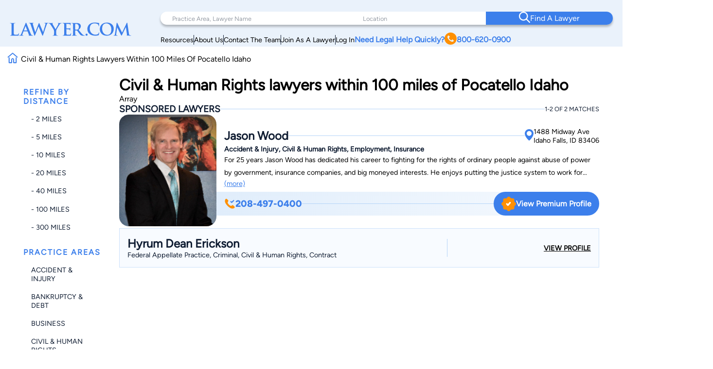

--- FILE ---
content_type: text/html; charset=utf-8
request_url: https://www.google.com/recaptcha/api2/anchor?ar=1&k=6LeCCcUqAAAAAJmQ_DbXR_ln5TRz0TwyvrSF5ROA&co=aHR0cHM6Ly93d3cubGF3eWVyLmNvbTo0NDM.&hl=en&v=PoyoqOPhxBO7pBk68S4YbpHZ&size=invisible&anchor-ms=20000&execute-ms=30000&cb=ch3e4nn9kz53
body_size: 48883
content:
<!DOCTYPE HTML><html dir="ltr" lang="en"><head><meta http-equiv="Content-Type" content="text/html; charset=UTF-8">
<meta http-equiv="X-UA-Compatible" content="IE=edge">
<title>reCAPTCHA</title>
<style type="text/css">
/* cyrillic-ext */
@font-face {
  font-family: 'Roboto';
  font-style: normal;
  font-weight: 400;
  font-stretch: 100%;
  src: url(//fonts.gstatic.com/s/roboto/v48/KFO7CnqEu92Fr1ME7kSn66aGLdTylUAMa3GUBHMdazTgWw.woff2) format('woff2');
  unicode-range: U+0460-052F, U+1C80-1C8A, U+20B4, U+2DE0-2DFF, U+A640-A69F, U+FE2E-FE2F;
}
/* cyrillic */
@font-face {
  font-family: 'Roboto';
  font-style: normal;
  font-weight: 400;
  font-stretch: 100%;
  src: url(//fonts.gstatic.com/s/roboto/v48/KFO7CnqEu92Fr1ME7kSn66aGLdTylUAMa3iUBHMdazTgWw.woff2) format('woff2');
  unicode-range: U+0301, U+0400-045F, U+0490-0491, U+04B0-04B1, U+2116;
}
/* greek-ext */
@font-face {
  font-family: 'Roboto';
  font-style: normal;
  font-weight: 400;
  font-stretch: 100%;
  src: url(//fonts.gstatic.com/s/roboto/v48/KFO7CnqEu92Fr1ME7kSn66aGLdTylUAMa3CUBHMdazTgWw.woff2) format('woff2');
  unicode-range: U+1F00-1FFF;
}
/* greek */
@font-face {
  font-family: 'Roboto';
  font-style: normal;
  font-weight: 400;
  font-stretch: 100%;
  src: url(//fonts.gstatic.com/s/roboto/v48/KFO7CnqEu92Fr1ME7kSn66aGLdTylUAMa3-UBHMdazTgWw.woff2) format('woff2');
  unicode-range: U+0370-0377, U+037A-037F, U+0384-038A, U+038C, U+038E-03A1, U+03A3-03FF;
}
/* math */
@font-face {
  font-family: 'Roboto';
  font-style: normal;
  font-weight: 400;
  font-stretch: 100%;
  src: url(//fonts.gstatic.com/s/roboto/v48/KFO7CnqEu92Fr1ME7kSn66aGLdTylUAMawCUBHMdazTgWw.woff2) format('woff2');
  unicode-range: U+0302-0303, U+0305, U+0307-0308, U+0310, U+0312, U+0315, U+031A, U+0326-0327, U+032C, U+032F-0330, U+0332-0333, U+0338, U+033A, U+0346, U+034D, U+0391-03A1, U+03A3-03A9, U+03B1-03C9, U+03D1, U+03D5-03D6, U+03F0-03F1, U+03F4-03F5, U+2016-2017, U+2034-2038, U+203C, U+2040, U+2043, U+2047, U+2050, U+2057, U+205F, U+2070-2071, U+2074-208E, U+2090-209C, U+20D0-20DC, U+20E1, U+20E5-20EF, U+2100-2112, U+2114-2115, U+2117-2121, U+2123-214F, U+2190, U+2192, U+2194-21AE, U+21B0-21E5, U+21F1-21F2, U+21F4-2211, U+2213-2214, U+2216-22FF, U+2308-230B, U+2310, U+2319, U+231C-2321, U+2336-237A, U+237C, U+2395, U+239B-23B7, U+23D0, U+23DC-23E1, U+2474-2475, U+25AF, U+25B3, U+25B7, U+25BD, U+25C1, U+25CA, U+25CC, U+25FB, U+266D-266F, U+27C0-27FF, U+2900-2AFF, U+2B0E-2B11, U+2B30-2B4C, U+2BFE, U+3030, U+FF5B, U+FF5D, U+1D400-1D7FF, U+1EE00-1EEFF;
}
/* symbols */
@font-face {
  font-family: 'Roboto';
  font-style: normal;
  font-weight: 400;
  font-stretch: 100%;
  src: url(//fonts.gstatic.com/s/roboto/v48/KFO7CnqEu92Fr1ME7kSn66aGLdTylUAMaxKUBHMdazTgWw.woff2) format('woff2');
  unicode-range: U+0001-000C, U+000E-001F, U+007F-009F, U+20DD-20E0, U+20E2-20E4, U+2150-218F, U+2190, U+2192, U+2194-2199, U+21AF, U+21E6-21F0, U+21F3, U+2218-2219, U+2299, U+22C4-22C6, U+2300-243F, U+2440-244A, U+2460-24FF, U+25A0-27BF, U+2800-28FF, U+2921-2922, U+2981, U+29BF, U+29EB, U+2B00-2BFF, U+4DC0-4DFF, U+FFF9-FFFB, U+10140-1018E, U+10190-1019C, U+101A0, U+101D0-101FD, U+102E0-102FB, U+10E60-10E7E, U+1D2C0-1D2D3, U+1D2E0-1D37F, U+1F000-1F0FF, U+1F100-1F1AD, U+1F1E6-1F1FF, U+1F30D-1F30F, U+1F315, U+1F31C, U+1F31E, U+1F320-1F32C, U+1F336, U+1F378, U+1F37D, U+1F382, U+1F393-1F39F, U+1F3A7-1F3A8, U+1F3AC-1F3AF, U+1F3C2, U+1F3C4-1F3C6, U+1F3CA-1F3CE, U+1F3D4-1F3E0, U+1F3ED, U+1F3F1-1F3F3, U+1F3F5-1F3F7, U+1F408, U+1F415, U+1F41F, U+1F426, U+1F43F, U+1F441-1F442, U+1F444, U+1F446-1F449, U+1F44C-1F44E, U+1F453, U+1F46A, U+1F47D, U+1F4A3, U+1F4B0, U+1F4B3, U+1F4B9, U+1F4BB, U+1F4BF, U+1F4C8-1F4CB, U+1F4D6, U+1F4DA, U+1F4DF, U+1F4E3-1F4E6, U+1F4EA-1F4ED, U+1F4F7, U+1F4F9-1F4FB, U+1F4FD-1F4FE, U+1F503, U+1F507-1F50B, U+1F50D, U+1F512-1F513, U+1F53E-1F54A, U+1F54F-1F5FA, U+1F610, U+1F650-1F67F, U+1F687, U+1F68D, U+1F691, U+1F694, U+1F698, U+1F6AD, U+1F6B2, U+1F6B9-1F6BA, U+1F6BC, U+1F6C6-1F6CF, U+1F6D3-1F6D7, U+1F6E0-1F6EA, U+1F6F0-1F6F3, U+1F6F7-1F6FC, U+1F700-1F7FF, U+1F800-1F80B, U+1F810-1F847, U+1F850-1F859, U+1F860-1F887, U+1F890-1F8AD, U+1F8B0-1F8BB, U+1F8C0-1F8C1, U+1F900-1F90B, U+1F93B, U+1F946, U+1F984, U+1F996, U+1F9E9, U+1FA00-1FA6F, U+1FA70-1FA7C, U+1FA80-1FA89, U+1FA8F-1FAC6, U+1FACE-1FADC, U+1FADF-1FAE9, U+1FAF0-1FAF8, U+1FB00-1FBFF;
}
/* vietnamese */
@font-face {
  font-family: 'Roboto';
  font-style: normal;
  font-weight: 400;
  font-stretch: 100%;
  src: url(//fonts.gstatic.com/s/roboto/v48/KFO7CnqEu92Fr1ME7kSn66aGLdTylUAMa3OUBHMdazTgWw.woff2) format('woff2');
  unicode-range: U+0102-0103, U+0110-0111, U+0128-0129, U+0168-0169, U+01A0-01A1, U+01AF-01B0, U+0300-0301, U+0303-0304, U+0308-0309, U+0323, U+0329, U+1EA0-1EF9, U+20AB;
}
/* latin-ext */
@font-face {
  font-family: 'Roboto';
  font-style: normal;
  font-weight: 400;
  font-stretch: 100%;
  src: url(//fonts.gstatic.com/s/roboto/v48/KFO7CnqEu92Fr1ME7kSn66aGLdTylUAMa3KUBHMdazTgWw.woff2) format('woff2');
  unicode-range: U+0100-02BA, U+02BD-02C5, U+02C7-02CC, U+02CE-02D7, U+02DD-02FF, U+0304, U+0308, U+0329, U+1D00-1DBF, U+1E00-1E9F, U+1EF2-1EFF, U+2020, U+20A0-20AB, U+20AD-20C0, U+2113, U+2C60-2C7F, U+A720-A7FF;
}
/* latin */
@font-face {
  font-family: 'Roboto';
  font-style: normal;
  font-weight: 400;
  font-stretch: 100%;
  src: url(//fonts.gstatic.com/s/roboto/v48/KFO7CnqEu92Fr1ME7kSn66aGLdTylUAMa3yUBHMdazQ.woff2) format('woff2');
  unicode-range: U+0000-00FF, U+0131, U+0152-0153, U+02BB-02BC, U+02C6, U+02DA, U+02DC, U+0304, U+0308, U+0329, U+2000-206F, U+20AC, U+2122, U+2191, U+2193, U+2212, U+2215, U+FEFF, U+FFFD;
}
/* cyrillic-ext */
@font-face {
  font-family: 'Roboto';
  font-style: normal;
  font-weight: 500;
  font-stretch: 100%;
  src: url(//fonts.gstatic.com/s/roboto/v48/KFO7CnqEu92Fr1ME7kSn66aGLdTylUAMa3GUBHMdazTgWw.woff2) format('woff2');
  unicode-range: U+0460-052F, U+1C80-1C8A, U+20B4, U+2DE0-2DFF, U+A640-A69F, U+FE2E-FE2F;
}
/* cyrillic */
@font-face {
  font-family: 'Roboto';
  font-style: normal;
  font-weight: 500;
  font-stretch: 100%;
  src: url(//fonts.gstatic.com/s/roboto/v48/KFO7CnqEu92Fr1ME7kSn66aGLdTylUAMa3iUBHMdazTgWw.woff2) format('woff2');
  unicode-range: U+0301, U+0400-045F, U+0490-0491, U+04B0-04B1, U+2116;
}
/* greek-ext */
@font-face {
  font-family: 'Roboto';
  font-style: normal;
  font-weight: 500;
  font-stretch: 100%;
  src: url(//fonts.gstatic.com/s/roboto/v48/KFO7CnqEu92Fr1ME7kSn66aGLdTylUAMa3CUBHMdazTgWw.woff2) format('woff2');
  unicode-range: U+1F00-1FFF;
}
/* greek */
@font-face {
  font-family: 'Roboto';
  font-style: normal;
  font-weight: 500;
  font-stretch: 100%;
  src: url(//fonts.gstatic.com/s/roboto/v48/KFO7CnqEu92Fr1ME7kSn66aGLdTylUAMa3-UBHMdazTgWw.woff2) format('woff2');
  unicode-range: U+0370-0377, U+037A-037F, U+0384-038A, U+038C, U+038E-03A1, U+03A3-03FF;
}
/* math */
@font-face {
  font-family: 'Roboto';
  font-style: normal;
  font-weight: 500;
  font-stretch: 100%;
  src: url(//fonts.gstatic.com/s/roboto/v48/KFO7CnqEu92Fr1ME7kSn66aGLdTylUAMawCUBHMdazTgWw.woff2) format('woff2');
  unicode-range: U+0302-0303, U+0305, U+0307-0308, U+0310, U+0312, U+0315, U+031A, U+0326-0327, U+032C, U+032F-0330, U+0332-0333, U+0338, U+033A, U+0346, U+034D, U+0391-03A1, U+03A3-03A9, U+03B1-03C9, U+03D1, U+03D5-03D6, U+03F0-03F1, U+03F4-03F5, U+2016-2017, U+2034-2038, U+203C, U+2040, U+2043, U+2047, U+2050, U+2057, U+205F, U+2070-2071, U+2074-208E, U+2090-209C, U+20D0-20DC, U+20E1, U+20E5-20EF, U+2100-2112, U+2114-2115, U+2117-2121, U+2123-214F, U+2190, U+2192, U+2194-21AE, U+21B0-21E5, U+21F1-21F2, U+21F4-2211, U+2213-2214, U+2216-22FF, U+2308-230B, U+2310, U+2319, U+231C-2321, U+2336-237A, U+237C, U+2395, U+239B-23B7, U+23D0, U+23DC-23E1, U+2474-2475, U+25AF, U+25B3, U+25B7, U+25BD, U+25C1, U+25CA, U+25CC, U+25FB, U+266D-266F, U+27C0-27FF, U+2900-2AFF, U+2B0E-2B11, U+2B30-2B4C, U+2BFE, U+3030, U+FF5B, U+FF5D, U+1D400-1D7FF, U+1EE00-1EEFF;
}
/* symbols */
@font-face {
  font-family: 'Roboto';
  font-style: normal;
  font-weight: 500;
  font-stretch: 100%;
  src: url(//fonts.gstatic.com/s/roboto/v48/KFO7CnqEu92Fr1ME7kSn66aGLdTylUAMaxKUBHMdazTgWw.woff2) format('woff2');
  unicode-range: U+0001-000C, U+000E-001F, U+007F-009F, U+20DD-20E0, U+20E2-20E4, U+2150-218F, U+2190, U+2192, U+2194-2199, U+21AF, U+21E6-21F0, U+21F3, U+2218-2219, U+2299, U+22C4-22C6, U+2300-243F, U+2440-244A, U+2460-24FF, U+25A0-27BF, U+2800-28FF, U+2921-2922, U+2981, U+29BF, U+29EB, U+2B00-2BFF, U+4DC0-4DFF, U+FFF9-FFFB, U+10140-1018E, U+10190-1019C, U+101A0, U+101D0-101FD, U+102E0-102FB, U+10E60-10E7E, U+1D2C0-1D2D3, U+1D2E0-1D37F, U+1F000-1F0FF, U+1F100-1F1AD, U+1F1E6-1F1FF, U+1F30D-1F30F, U+1F315, U+1F31C, U+1F31E, U+1F320-1F32C, U+1F336, U+1F378, U+1F37D, U+1F382, U+1F393-1F39F, U+1F3A7-1F3A8, U+1F3AC-1F3AF, U+1F3C2, U+1F3C4-1F3C6, U+1F3CA-1F3CE, U+1F3D4-1F3E0, U+1F3ED, U+1F3F1-1F3F3, U+1F3F5-1F3F7, U+1F408, U+1F415, U+1F41F, U+1F426, U+1F43F, U+1F441-1F442, U+1F444, U+1F446-1F449, U+1F44C-1F44E, U+1F453, U+1F46A, U+1F47D, U+1F4A3, U+1F4B0, U+1F4B3, U+1F4B9, U+1F4BB, U+1F4BF, U+1F4C8-1F4CB, U+1F4D6, U+1F4DA, U+1F4DF, U+1F4E3-1F4E6, U+1F4EA-1F4ED, U+1F4F7, U+1F4F9-1F4FB, U+1F4FD-1F4FE, U+1F503, U+1F507-1F50B, U+1F50D, U+1F512-1F513, U+1F53E-1F54A, U+1F54F-1F5FA, U+1F610, U+1F650-1F67F, U+1F687, U+1F68D, U+1F691, U+1F694, U+1F698, U+1F6AD, U+1F6B2, U+1F6B9-1F6BA, U+1F6BC, U+1F6C6-1F6CF, U+1F6D3-1F6D7, U+1F6E0-1F6EA, U+1F6F0-1F6F3, U+1F6F7-1F6FC, U+1F700-1F7FF, U+1F800-1F80B, U+1F810-1F847, U+1F850-1F859, U+1F860-1F887, U+1F890-1F8AD, U+1F8B0-1F8BB, U+1F8C0-1F8C1, U+1F900-1F90B, U+1F93B, U+1F946, U+1F984, U+1F996, U+1F9E9, U+1FA00-1FA6F, U+1FA70-1FA7C, U+1FA80-1FA89, U+1FA8F-1FAC6, U+1FACE-1FADC, U+1FADF-1FAE9, U+1FAF0-1FAF8, U+1FB00-1FBFF;
}
/* vietnamese */
@font-face {
  font-family: 'Roboto';
  font-style: normal;
  font-weight: 500;
  font-stretch: 100%;
  src: url(//fonts.gstatic.com/s/roboto/v48/KFO7CnqEu92Fr1ME7kSn66aGLdTylUAMa3OUBHMdazTgWw.woff2) format('woff2');
  unicode-range: U+0102-0103, U+0110-0111, U+0128-0129, U+0168-0169, U+01A0-01A1, U+01AF-01B0, U+0300-0301, U+0303-0304, U+0308-0309, U+0323, U+0329, U+1EA0-1EF9, U+20AB;
}
/* latin-ext */
@font-face {
  font-family: 'Roboto';
  font-style: normal;
  font-weight: 500;
  font-stretch: 100%;
  src: url(//fonts.gstatic.com/s/roboto/v48/KFO7CnqEu92Fr1ME7kSn66aGLdTylUAMa3KUBHMdazTgWw.woff2) format('woff2');
  unicode-range: U+0100-02BA, U+02BD-02C5, U+02C7-02CC, U+02CE-02D7, U+02DD-02FF, U+0304, U+0308, U+0329, U+1D00-1DBF, U+1E00-1E9F, U+1EF2-1EFF, U+2020, U+20A0-20AB, U+20AD-20C0, U+2113, U+2C60-2C7F, U+A720-A7FF;
}
/* latin */
@font-face {
  font-family: 'Roboto';
  font-style: normal;
  font-weight: 500;
  font-stretch: 100%;
  src: url(//fonts.gstatic.com/s/roboto/v48/KFO7CnqEu92Fr1ME7kSn66aGLdTylUAMa3yUBHMdazQ.woff2) format('woff2');
  unicode-range: U+0000-00FF, U+0131, U+0152-0153, U+02BB-02BC, U+02C6, U+02DA, U+02DC, U+0304, U+0308, U+0329, U+2000-206F, U+20AC, U+2122, U+2191, U+2193, U+2212, U+2215, U+FEFF, U+FFFD;
}
/* cyrillic-ext */
@font-face {
  font-family: 'Roboto';
  font-style: normal;
  font-weight: 900;
  font-stretch: 100%;
  src: url(//fonts.gstatic.com/s/roboto/v48/KFO7CnqEu92Fr1ME7kSn66aGLdTylUAMa3GUBHMdazTgWw.woff2) format('woff2');
  unicode-range: U+0460-052F, U+1C80-1C8A, U+20B4, U+2DE0-2DFF, U+A640-A69F, U+FE2E-FE2F;
}
/* cyrillic */
@font-face {
  font-family: 'Roboto';
  font-style: normal;
  font-weight: 900;
  font-stretch: 100%;
  src: url(//fonts.gstatic.com/s/roboto/v48/KFO7CnqEu92Fr1ME7kSn66aGLdTylUAMa3iUBHMdazTgWw.woff2) format('woff2');
  unicode-range: U+0301, U+0400-045F, U+0490-0491, U+04B0-04B1, U+2116;
}
/* greek-ext */
@font-face {
  font-family: 'Roboto';
  font-style: normal;
  font-weight: 900;
  font-stretch: 100%;
  src: url(//fonts.gstatic.com/s/roboto/v48/KFO7CnqEu92Fr1ME7kSn66aGLdTylUAMa3CUBHMdazTgWw.woff2) format('woff2');
  unicode-range: U+1F00-1FFF;
}
/* greek */
@font-face {
  font-family: 'Roboto';
  font-style: normal;
  font-weight: 900;
  font-stretch: 100%;
  src: url(//fonts.gstatic.com/s/roboto/v48/KFO7CnqEu92Fr1ME7kSn66aGLdTylUAMa3-UBHMdazTgWw.woff2) format('woff2');
  unicode-range: U+0370-0377, U+037A-037F, U+0384-038A, U+038C, U+038E-03A1, U+03A3-03FF;
}
/* math */
@font-face {
  font-family: 'Roboto';
  font-style: normal;
  font-weight: 900;
  font-stretch: 100%;
  src: url(//fonts.gstatic.com/s/roboto/v48/KFO7CnqEu92Fr1ME7kSn66aGLdTylUAMawCUBHMdazTgWw.woff2) format('woff2');
  unicode-range: U+0302-0303, U+0305, U+0307-0308, U+0310, U+0312, U+0315, U+031A, U+0326-0327, U+032C, U+032F-0330, U+0332-0333, U+0338, U+033A, U+0346, U+034D, U+0391-03A1, U+03A3-03A9, U+03B1-03C9, U+03D1, U+03D5-03D6, U+03F0-03F1, U+03F4-03F5, U+2016-2017, U+2034-2038, U+203C, U+2040, U+2043, U+2047, U+2050, U+2057, U+205F, U+2070-2071, U+2074-208E, U+2090-209C, U+20D0-20DC, U+20E1, U+20E5-20EF, U+2100-2112, U+2114-2115, U+2117-2121, U+2123-214F, U+2190, U+2192, U+2194-21AE, U+21B0-21E5, U+21F1-21F2, U+21F4-2211, U+2213-2214, U+2216-22FF, U+2308-230B, U+2310, U+2319, U+231C-2321, U+2336-237A, U+237C, U+2395, U+239B-23B7, U+23D0, U+23DC-23E1, U+2474-2475, U+25AF, U+25B3, U+25B7, U+25BD, U+25C1, U+25CA, U+25CC, U+25FB, U+266D-266F, U+27C0-27FF, U+2900-2AFF, U+2B0E-2B11, U+2B30-2B4C, U+2BFE, U+3030, U+FF5B, U+FF5D, U+1D400-1D7FF, U+1EE00-1EEFF;
}
/* symbols */
@font-face {
  font-family: 'Roboto';
  font-style: normal;
  font-weight: 900;
  font-stretch: 100%;
  src: url(//fonts.gstatic.com/s/roboto/v48/KFO7CnqEu92Fr1ME7kSn66aGLdTylUAMaxKUBHMdazTgWw.woff2) format('woff2');
  unicode-range: U+0001-000C, U+000E-001F, U+007F-009F, U+20DD-20E0, U+20E2-20E4, U+2150-218F, U+2190, U+2192, U+2194-2199, U+21AF, U+21E6-21F0, U+21F3, U+2218-2219, U+2299, U+22C4-22C6, U+2300-243F, U+2440-244A, U+2460-24FF, U+25A0-27BF, U+2800-28FF, U+2921-2922, U+2981, U+29BF, U+29EB, U+2B00-2BFF, U+4DC0-4DFF, U+FFF9-FFFB, U+10140-1018E, U+10190-1019C, U+101A0, U+101D0-101FD, U+102E0-102FB, U+10E60-10E7E, U+1D2C0-1D2D3, U+1D2E0-1D37F, U+1F000-1F0FF, U+1F100-1F1AD, U+1F1E6-1F1FF, U+1F30D-1F30F, U+1F315, U+1F31C, U+1F31E, U+1F320-1F32C, U+1F336, U+1F378, U+1F37D, U+1F382, U+1F393-1F39F, U+1F3A7-1F3A8, U+1F3AC-1F3AF, U+1F3C2, U+1F3C4-1F3C6, U+1F3CA-1F3CE, U+1F3D4-1F3E0, U+1F3ED, U+1F3F1-1F3F3, U+1F3F5-1F3F7, U+1F408, U+1F415, U+1F41F, U+1F426, U+1F43F, U+1F441-1F442, U+1F444, U+1F446-1F449, U+1F44C-1F44E, U+1F453, U+1F46A, U+1F47D, U+1F4A3, U+1F4B0, U+1F4B3, U+1F4B9, U+1F4BB, U+1F4BF, U+1F4C8-1F4CB, U+1F4D6, U+1F4DA, U+1F4DF, U+1F4E3-1F4E6, U+1F4EA-1F4ED, U+1F4F7, U+1F4F9-1F4FB, U+1F4FD-1F4FE, U+1F503, U+1F507-1F50B, U+1F50D, U+1F512-1F513, U+1F53E-1F54A, U+1F54F-1F5FA, U+1F610, U+1F650-1F67F, U+1F687, U+1F68D, U+1F691, U+1F694, U+1F698, U+1F6AD, U+1F6B2, U+1F6B9-1F6BA, U+1F6BC, U+1F6C6-1F6CF, U+1F6D3-1F6D7, U+1F6E0-1F6EA, U+1F6F0-1F6F3, U+1F6F7-1F6FC, U+1F700-1F7FF, U+1F800-1F80B, U+1F810-1F847, U+1F850-1F859, U+1F860-1F887, U+1F890-1F8AD, U+1F8B0-1F8BB, U+1F8C0-1F8C1, U+1F900-1F90B, U+1F93B, U+1F946, U+1F984, U+1F996, U+1F9E9, U+1FA00-1FA6F, U+1FA70-1FA7C, U+1FA80-1FA89, U+1FA8F-1FAC6, U+1FACE-1FADC, U+1FADF-1FAE9, U+1FAF0-1FAF8, U+1FB00-1FBFF;
}
/* vietnamese */
@font-face {
  font-family: 'Roboto';
  font-style: normal;
  font-weight: 900;
  font-stretch: 100%;
  src: url(//fonts.gstatic.com/s/roboto/v48/KFO7CnqEu92Fr1ME7kSn66aGLdTylUAMa3OUBHMdazTgWw.woff2) format('woff2');
  unicode-range: U+0102-0103, U+0110-0111, U+0128-0129, U+0168-0169, U+01A0-01A1, U+01AF-01B0, U+0300-0301, U+0303-0304, U+0308-0309, U+0323, U+0329, U+1EA0-1EF9, U+20AB;
}
/* latin-ext */
@font-face {
  font-family: 'Roboto';
  font-style: normal;
  font-weight: 900;
  font-stretch: 100%;
  src: url(//fonts.gstatic.com/s/roboto/v48/KFO7CnqEu92Fr1ME7kSn66aGLdTylUAMa3KUBHMdazTgWw.woff2) format('woff2');
  unicode-range: U+0100-02BA, U+02BD-02C5, U+02C7-02CC, U+02CE-02D7, U+02DD-02FF, U+0304, U+0308, U+0329, U+1D00-1DBF, U+1E00-1E9F, U+1EF2-1EFF, U+2020, U+20A0-20AB, U+20AD-20C0, U+2113, U+2C60-2C7F, U+A720-A7FF;
}
/* latin */
@font-face {
  font-family: 'Roboto';
  font-style: normal;
  font-weight: 900;
  font-stretch: 100%;
  src: url(//fonts.gstatic.com/s/roboto/v48/KFO7CnqEu92Fr1ME7kSn66aGLdTylUAMa3yUBHMdazQ.woff2) format('woff2');
  unicode-range: U+0000-00FF, U+0131, U+0152-0153, U+02BB-02BC, U+02C6, U+02DA, U+02DC, U+0304, U+0308, U+0329, U+2000-206F, U+20AC, U+2122, U+2191, U+2193, U+2212, U+2215, U+FEFF, U+FFFD;
}

</style>
<link rel="stylesheet" type="text/css" href="https://www.gstatic.com/recaptcha/releases/PoyoqOPhxBO7pBk68S4YbpHZ/styles__ltr.css">
<script nonce="tqzki6DYWEc3Kp1aO-HYcw" type="text/javascript">window['__recaptcha_api'] = 'https://www.google.com/recaptcha/api2/';</script>
<script type="text/javascript" src="https://www.gstatic.com/recaptcha/releases/PoyoqOPhxBO7pBk68S4YbpHZ/recaptcha__en.js" nonce="tqzki6DYWEc3Kp1aO-HYcw">
      
    </script></head>
<body><div id="rc-anchor-alert" class="rc-anchor-alert"></div>
<input type="hidden" id="recaptcha-token" value="[base64]">
<script type="text/javascript" nonce="tqzki6DYWEc3Kp1aO-HYcw">
      recaptcha.anchor.Main.init("[\x22ainput\x22,[\x22bgdata\x22,\x22\x22,\[base64]/[base64]/[base64]/bmV3IHJbeF0oY1swXSk6RT09Mj9uZXcgclt4XShjWzBdLGNbMV0pOkU9PTM/bmV3IHJbeF0oY1swXSxjWzFdLGNbMl0pOkU9PTQ/[base64]/[base64]/[base64]/[base64]/[base64]/[base64]/[base64]/[base64]\x22,\[base64]\x22,\x22w7svw4BVDcOuGirDrmfDhMOmw6o1w50Vw5gow4ofVwZFA8KNGMKbwpUiIF7DpwjDmcOVQ3AfEsK+PExmw4sVw5HDicOqw7zCqcK0BMKtXsOKX0jDvcK2J8KTw7LCncOSOcO1wqXCl2fDqW/DrTDDuio5L8KIB8O1QC3DgcKLLVwbw4zCtgTCjmkHwq/[base64]/CmnfCqsKKwpjDmsOKY1lrMFTDskUbTT9EI8OeworCq3h0U1ZzdBvCvcKcRMODfMOWOsKmP8OjwotQKgXDhsOkHVTDg8K/w5gCCsOvw5d4wpHCtndKwr/DulU4EcOUbsOdX8OKWlfCkUXDpythwr/DuR/Cs08yFWPDu8K2OcO7Wy/DrG9AKcKVwqxsMgnCggZLw5pBw6DCncO5wqpTXWzCkw/CvSgDw4fDkj0pwr/Dm19Iwo/[base64]/[base64]/DrFsZccO5woTCi3hoSlQzwpXCmxpTw4dAaEnDoBLCjlUbLcK8w6XDn8K5w4ANHFTDg8O1wp7CnMODHMOMZMOEW8Khw4PDtlrDvDTDlcOFCMKOOinCrydbBMOIwrsOG8KnwoAaJsKcw7V4wp9ROMOewoHDocKofwIHwqHDoMKwBxrDt3/ClsOiJwHDigpYLU57w43Cgl7DqD3DvXEMHWfDlwbCrHQbTRoVw4bDksOBblrDj2tsFVZ/bcOKwrDDhWxJw6U0w7tyw5cOwofCr8K0KjbDjcKxwr0MwrHDl1Iyw79ZMkMNUHvCnEbCl3YZw50OdsO7GDsyw4LCssOEwp3DmyI3MsOvw4d7ZHUFwo3ClsKVwoHDpcOuw4jCt8OPwofDpsKEU01hwpvCvBldBi/DjMOAMMOTwoLDt8Knw71bw6LCqMKZwpXCusK+E0/Cki9ew7/[base64]/CtEMhw5jCu8Ovw7jCj8OBwqPDhkHDhsO5w7rDomjCtEfCvsKCABZfwr5jQVrDvMOjw4nCqUrDhFrDmsOGPg9bwrwYw4MRWSAXQnslaA9rC8KqKcO6CsK9woHCsi7ChMOzwqVfcT1CJEbCsikjw6bCjsOTw7vCvkR2woDDrTJSw4/CmgxWw444ZsKuwqtzGMKaw6k2TQoNw57CvkR+HGUJTMKTw4xubwxoGsKhVWfDhcO0UWXCqsKEHcOaC17DnsKuw7x2AMK7w7VowoLDpmFkw6HCoEHDi0TChsK/w5fCkyA8C8Ocw4YZdBrCksKXJjdnw4k4WMOJZSc/acOUwpg2eMK5w5zCnXTCv8Kfw58hw6dofsOVwpV/L2hjdkJXw4YCICzDrHFYw53DvsOXC3oNU8OuAcKaPlVMwojDvg9gcDRHJ8Knwo/CrzgKwqRRw6pFMW7DsHrCmMK1EsKMwrfDs8OXwr3Dm8OtCzPCn8Kfdh7CgsOEwoJEwqfDsMKzwrBvZMOVwq92wrESwoXDmlc3w4xDZMOXwqogEMOjw5rChcO2w5YTwqbDvsO0csKxw61two7ClwcoJcO2w644w4/CuVPCtUvDky4qwo1ZR2bCtF/Djz48wpfDrMOpWChSw75gKG/CpMODw6/[base64]/Du8OsEl/DkF/Dj8KrUmHDvMODecKXwqbDucOKw7jCnMKQwphAw4wgwqJ/w4LDuw/[base64]/Di3clw5zDscKmHigcw4MYY8OvwqApZsOraz9hCsOWCcOfWsOWwr7ChW/CjAoYMcOYAxPCjMKOwpDDjVFGwo0+G8OWY8Kcw53Du0Uvw6rDokkFw57CqMKDw7PDqMOUwqDCq2rDphBcw7nCjQfCm8K0GBxCw7LCscORfV3Cs8KewoYeER/CvSfCgMKHw7HCjCsKw7DCvzrDuMKyw5skwrJEw7rDnE1dA8KhwqbCjG07McKcbcKBeE3CmcKoW2/Dk8KFw6YmwrcVPQPDmcOYwq06asOuwqEmVsOoRcO0KcOVBy50w70wwrNvw6vDgUTDtzHCtsOQwo3CtMK8MMOXw57CuArDt8O7UcODS0Q7D3wJAMKRwp/CrAIYw6PCrFLCtQXCpAZqwp/[base64]/CjSjDkcKfwoUUL8KmBDkmw5UwwrouWB7DvgNDw5oXw6UUw6TCvWjDuy1awo/Dug00DSnCgXEfw7fCtkjDmzDDpsKrWDUFw47DmF3DijfDvsO3w4fCosKWwqlIwpVxMwTDgVtkw6bCmsKlM8Kewo/DjsO6wokGUMKbPMKawrUdw6AIWwAaSRfDk8Omw7rDvQfCrz7DtlfDiWcjWgAFaAPCu8KYall7w6DCocKnwqNoJcOtwo92STbCkUwsw5XClcKRw7/DvwkebQrDkWB4wrAFDMOMwoLChRrDk8OQw4ozwpwRw4dPw6oBwrvDkMOWw5fCgsOiAcKOw4hVw4nCliwiXcOhRMKlwqzDsMK/wqnDmMKRasK/w7zCojViwrZlwrN9IRHDsW3DlAZ6YzITwoldEsORCMKGw7VjJ8KJMcO1ZCkSw6nCtMKOw5rDiBDDhx/DiHhYw65Sw4RGwqHCgRlMwpPChUwcB8KDwrZPwpXCtsKFw4EywpN9EsKtWkzDg2JOB8KoBxEOwr7CqcOFWcOyLiENwqxiO8OOAMKuwrc0w5jCsMKFYwkhwrMzwqTCowzDhcOhdcOnAADDrsO9w5ltw6UBwrLCjGXDmBdzw5kDMDvDkjsWBcOHwrHDj2ARw6/[base64]/wo8NJnMHfG7CmBDCosKpN8KBdHvCrDoow4JEw6/Cv0hMw5IYShjCh8OGw7dIw7nCvcOCX0ERwqLDvcKew6x8MsO9wrB8w5/DvcO0wpwiw54Qw7LCpMOMby/CkgHDs8OGSkR2wrl1NUzDmMOkKsKtw68kwo0dwrvDr8Kcw4lkw7LCv8Okw4vDkElkYzbCgcOQwpPDhk9Gw7ZVwrnCi3Njwq/Cs37Du8Kiw4hTw7jDs8KqwpsieMOaLcOQwqLDhMOqwodFWyc0w7wcw4vDsiHChzYxHgkoCC/[base64]/[base64]/CuTzCjVfClMKpwqkWwqTCjMOAwqhawpzDusOvw43DssOXY8O1EWTDk1YFwprCm8KSwqliwrzDm8ODw78mOhzDjMO0w7UjwrZ4wqzCkDBHw6s4worDkhBZwrgAK0DCmMKQw6UZP2sFw7fCicO0SGx8GsK/w747w6JDVQx3YsOtwrlaNUR5HhMkwroDAMOkw4kPwrppw7nDo8Kjw6pWFMKUYlTDosO2w6PCvsKnw4plKMKqbsKVw7/DgUM1JsOXwqzDvMKowrE6wqDDoxwVeMKaXUE5FMOFw7ISHcO6UMOkCkbDp0pbIcKWbSrDn8O/VAfCgsKlw5bDvMKhP8OFwojDoX7Cv8OWw5PDgBPDv1DCtsO0FMKYw5sZRw5ww5UsUCgGw7HDgsKZw6DDmMObwobDh8K0wr9JY8O6w4DCgsOWw7E6fRvDmWFqNXsjw6cUw79dwonCkXzDvjRfIVPDo8O9SwrClyHDhcOtGF/CkMOBw47CjcKefXdOCSFpBsK5wpQpCx3Cm0xqw4jDh0xvw4c1wrnCtMO6PcOJw4jDpcK3ImjChcOiWcKLwrtnwpjCgcKLFzrDgmIawpvDlEkFF8KRSlwxw7XClcO0wozDkcKpBVTCnzM8CcO0DsKrT8Opw415DWnDvcOTw7zDusOlwp/Di8K2w6oET8O8wozDhMKoRQrCpMKTTsO7w6I/[base64]/Dm2XCp8K4YyYjUE3CrlfDtMOvwrBwTx5aw5PDrxUyZnzChV/Dg1M5X2nDmcKvXcK3FSNVwqA2JMKKw6tpdUZvGsOaw4jCvsOOEjRjwrnCpsO2GQ0uS8OEVcOSfS7DjDV3w4/CisK2wrNXfAPDiMKJe8KsASDCuRnDsMKMPh5uETbCrMK+wpV3wpoQCsOQCMKUw7rDgcOuXkVhwoZHSsKUGsK5w7vCiXBmDsOuwrtHRlsKUcO1wp3CmzbDt8KVw5PDusKvwqzCusKKdMOGdysjJHvDisK1w5czH8O5w5TCinjDgMOsw7/[base64]/NsOeE8Kiwq/DssOQHMOrTAhUwrIYfMOQWMKewojDhghJw5pqBxobwqLCqcK/CcO8wpYKw6PCtMOowr/CgQ1QE8O0QcOyMAHCvV3DtMOUw73DusOgwoDCi8ODLHUfw6hxG3d1bsK9Jz3DhMOiCMKeVMKIwqPColbDp1sBwrJYwplJwr7DgTwdTsORwqrDjXhIw6R7L8K0wrDCrMOTw6hXMsKFOQdewqrDp8KCAsK+fMKdGMK3woA3w4DDnng/woNLAAI4w7/DtMO0wp/[base64]/DrgDCskXDvivCrsOIw7oHckPCpUg+NsOWwpdEw5HDu8K3w6EPw6VOesOJEcKWw6dcHMK9w6fCoMKJw5U8w698w4FhwpNtPMKswpdkPWjCj0kowpfDiALDm8KswqkwBwbCgBpCwo1cwpEpZMOnYMOqwo41w7hdwqxnw4QRIlfDrhfClinCuFp/[base64]/CgMK1NMKDFsOoaGI/[base64]/CgMOiMBTCpcOLcl4Lw6gyw7XDqlPDm2zDnMKYw44GQ3LDsl/Dl8KnP8O2bcOHd8OQYyjCmlxvwpdeeMOaCR11elRHworClMKuEG/CnsOZw6bDk8OpZno9RxrDrcOxWsO5fDgZXxx9wr/CqBptw7bDjsOAHUwUw7DCrsOpwoxtw5Uhw6vCuF84w7wGSwRYw5bCpsKcwofCiD/DkBJAcMKLOMOKwqbDk8OGwqMDHEN/[base64]/ClsKiakLCtSp7wpjDuEltw7AwUsO8acKyLh4wwrtyI8OFwrDCtMKqPsOTI8K5wo0Yam/CuMK1DsK8D8KGEHMUwop6w658RsKkwp/CsMOOw7lnCMKSNmsnw6tIw4PDlWfDgcKBw7oSwrnDjsKLIcOhXcK2alJJwqB6cHTCjsKeX0BPw4jClcKXXsO5Ih7Cj1PCpzEnXMKtUsOJdcO7FcO7ZsOPGcKEw63Clx/[base64]/[base64]/wpVXK8O8ITFTWMKzw4MAwpjCmcOZOcKwdxddwovDsHjDvHpsNn3DvMOjwoklw7BhwrPCpFnDrMO9R8Oiwrw5KsOXKsKwwrrDmWk7fsO/bkHCuCXDti4SbMOLw6nDlSUoK8OCw6USdcO+BgzDo8KIMMKkE8OiTj/DvcO/L8K5RiIoWTfCgcKwDsOFwotNEDVww5sQBcKCw63DqsK1BsKpw7cANX/DlBXCqnMIdcKsP8KDwpbDiwPDm8OXNMO4JiTCjsORIB4kTC3CrBfCuMOWw6/DkQTDkWhLw7JaIjp4XQNKM8KUwofDgj3CtD/[base64]/UsKGAsOow7PDqsO/[base64]/Co8OXw7Jlw6kbw5HCvmzCjBVWB8OIwqXCkMKJKzRadsKow4ViwqTDpV3CvsKkTRoNw5QgwpVlTcKHVz8TYsOETMOvw6DDhiRVwqpWwo3DrWIUwpp7wr7DqsO3UcOSwq7DrgA/wrRlGW0sw5XDgcOkw5HCi8KFAE/[base64]/CkcKNw5zDs8KZG8KaKiM/MjcSeTrCucOyO0F2F8K4dH/[base64]/[base64]/CgHfDoz7Cu0NMw6dQMjsmHsOiSsKKM25CLB4AFMOpwo3CigXDqMONwpPDjXTCtMOpwo8qByXDv8KAL8O2L2xaw4QgwrTCm8KGw5DCjcKww71KbsOtw5VaXcK6FGdjVU7CqFTCiz/DmsKawqXCtsKfwpTChAZMEMOcRC/DgcKywqJ7H03DnHPDkXbDlMKxw5HDjcOdw7EyNGjCvh/Cn0dBIsKmwqDDpAHCuGDCl01BGsKqwppyKyoiMMKsw4gKw7/Ds8O9w5tww6XDihkaw73DvjTClcKHwo56W17CvQHDl1XChTTDgMKlwrxvwrXDk1l/F8OnMiPDlgV7PS/CmxbDlsOCw43Cg8OJwq/DggjCr10OesO1woLCkcOFVMK6w7MowqLDtcKaw615w4cLw6dwJcKiwrlDUsOJwo82w7BAXsKEw5dBw7nDkG9/woLDlMKPcnnClQZlEz7CtsO3f8Oxw7HCtMOgwqkyGyDDusO7w63Cr8KOQ8KqF3bCvV5hw4FOwo/[base64]/DgcKDw4YxXsKnYMOjwoUFeiheDzclKcK5w7sJw6XDmGUTwrjDo3sXesKMIMKucMKJccKyw6JaOsO/w4UEwoLDoiFnw7QgD8OowqodCQJ3wpsRFWjDjEhYwpV/L8OSwq7CqcKaLTVZwowDCgPCvRnDk8Ktw5wGwogHw5HConTCjcOPwofDi8KneRcrw7PCv0jCncOgRzbDocOoPMKSwqfCkzjDlcO5DsOyNU3Ds1hpwp3Dm8KhTMO2wqTCmMO7w7vDjRJPw6LCqiRRwplNwqpUwqjCosOyfWDDkwt/YwMhXhV3a8ODwpMnJsO8w5RlwrTCoMKJN8KJwr1gQXpaw6JhZg5Rw6dvLcKQMVoqwpHDmcOowr4+CMK3bcO2w7/DncOewo9sw7HDqsKoWcOhw7nDgXzCtxI/NsKbPzfCtVbCv2ACGXbCn8KzwqtTw65aScKebSjCgcOVw63Dt8OOZB/[base64]/CrwLDmcK/w6hAEUvDgsKDwrzDocO6wqvCrcKOw5xjDsOADCokw4/Ct8OibCPCi3JpQ8KTITDDmMKSwrVkC8O7wrhnw4fDqcOwGQoTw7DCvsKgZXU2w4zDqQfDpVLCv8ONKsK0JXJNwoLDlnvDlGXCtDZIwrBIKsOcw6jChi9uw7Y4woQfGMOFwqAkQnnDqGLCiMKjwq5cccKKwpYawrY6wr8nw59swpMOwp/CjcK7A3XCr1xAwqsGw6DDngLCjwkswqBMwoI/wqwmwpDDvnorScKyc8OJw4/Cn8K7w4NPwq/DlcOrwq3DjiQxwqcfwrzDtQ7CtSzCkFjCsiPDkMOow6TCgsOLZyEawropwrDCnnzCqsKCw6PDmV9yC2fDjsOeFn0vDMKhZSQSw5vDgGTCisOaJFvCrsK/MMOfw5TDj8O6w4bDs8KlwrnCpBZEwqkHGcK3wog9wrd4wo7CmjzDiMKaUijCscOpV2rDm8KaayYjF8OKQ8KFwrfCjsOTwqXDhWwaAGrDj8Kfw6Biwq/DiVTCmcKJw63Dv8OrwoA1w7vDhcOOSTnCig1eCWDDnQ5Aw5pzE3/DhC/ChMKeZBPDusKqw443IDx/K8OFN8Kbw7nDisKTwrHCmlEGDG7CosO4DcKtwqN1XGLCpMK0wrvCpB8bHjDDicOEfsKlwrPCnSVEw6Qfw5zCosK+XMOKw63Cv2jCr2YJw4vDhjFhw43Du8OrwrjCjcKEZcOVwofCoW/CiETCnGNFwp7DiErCs8OJLzwYHcOOw7zDu39oHSHChsOFOMKSw7zDgnXDm8K2BsKeOT9SV8ORCsOlZnRvcMKWCMONw4LCgsKpw5bDqyB7wrkFw73Di8KOesKve8OZCMOcIsK5YMKPw4/CoHrCkGXCsmlFJ8KWw6LCocOTwozDnsKTOMOowqbDv0cbKS/CtyfDiT9IGsKAw7bDsS7CrVZsDsOnwod7wqBkdinCslkVe8KQwp/Cq8Odw4MAU8KfBMKew55RwqsYw7LDq8KuwpInQmDCs8KAwpUOwrsyBcOnZsKdw47DuBMDVcOBG8KCw6jDmcOSDmVGw7XDrzrDkTXCvwVEGm0sTRPDhcOZRAxWwofDtmHChmfCrcKdw57DlMKuaG/[base64]/DocOKwojDi8Onw4M8UMO7D8K2FcOhTHM7w5gJMSLCrMONwpcmw7MgSSBjwqLDvxjDoMOEw5B3wqxHT8ODCsKnw4o2w7FdwoLDmxfDuMOKPT1nwq7DpA/Dg07Cr0XCmHzDtwrCocOBw7JCUcOre1ZzCcK2UcK0PDx6HiTChnDDscO4w7zDr3FIwpFrbCUuwpUmwo5uw73DmVjCsApMw7MaHjLCh8K0wprCh8OsHQlAb8KyNEEIwr9oUcKxUcOdfsKGwoImw7bDt8K4wohGwr5sGcKDw4DDqybDtUk+wqbDmMOiG8Oqw7tuKQ7Dkw/Cu8OMPsK0PMKRCS3ChUoBIcKrw4DCusOKwpISw6vCoMKOecOlGk4+HcO/JXdzYm7DgsKXw4YSw6fDrjzDhMOff8Kuw5BBdMK1w7fDk8KvQhTCi1jCh8K6MMKTw5fCjFrCkXMUKMO2BcKtwprDgx7DksK4wpfCgMKGwpUODTjCncOkG28kTMKMwrMTw7M3wq7CpHZ3wrQ5wrDDvwordUkfGHjDnsOiYMKIIAMOw5puRMOjwrMOd8KGwrkxw5DDrXg/QMKdH213J8OZT1fCjmzCt8OabhDDoB8/wr1yVioDw6vCkArCmn5/PW0Mw5fDvy1Mwp5cwpdDw5s7K8KGw6vCsljDvsKIwoLDt8OXw6gXE8OJw611w7UIwr9edsKFBcKvw6TDlcKbwqjDjmbCnsKiw5XCucK/w6ZFe2gUwq3Dn0rDlMKJWXl7VMKpTBQUw7/DhsOww5DDvzZUwrsVw5Jowp7DlcKEW0V0w73ClsOQWcOEw51iBy/CpcO0Si4YwrNBQMKuwp7DjjXCik3CkMOHA0XDrcO0w6jDpsOeUmjDlcOow7UFImTCusKwwrJywpXCjEtfFGPCmwbDo8OWMSbCjcKcIXFgO8KkF8KseMOawo9Ywq/CgjJIe8KpAcKuXMKONcOvShvDtErCpmvDmMKOJsOcD8K2w6A9f8KpdMORwphlwpg1QVBIPcOvSm3CjcKEw6TCucKYw7zCmcK2G8KGT8KRQ8ODO8KRw5NCwo/DiXTCmlQqQ23ChMOVPV3DnHEPHEDCkUo/wpVLKsKiUVHCuAtkwr8ZwqvCuhzCvcOMw7d4wqkww58GJTvDsMOTw55MWEF/wqPCjzDCqcOLM8OtY8ORwrvClxxYFRVBXivCkgnDnATCtU/DrEloUT0+bMK0DjzChHrDk2zDvcKMw6/[base64]/DtkU5TTQ4w48cCMKxw7DChMO8ei1TwplOLsO+bVzDvcK8wr90WsOHTF7CiMKwQcKCJnk5UMKFHwFEIxEcwqLDk8OyD8ORwqhqbCnCtEfCpcOkQAhGw54hKMO/[base64]/XiPDm2DDscK1w57ChDLCjsKCC8Kvw6Ajw4TDtcOLwqxBFcO9AMO5w6rCtQhBAwLDhBDCi1nDpMK7YMOZLi8bw752BVHCpcKxNsKdw6oIwrwMw7kRwqfDlcKIwrDDm2cRaX7DjcOxwrPDicO6wo3DkQR4wrpWw5nDsljCg8O+fMK/w4HDt8KAXsOmZXcoAcOSwpLDjxXDrcODRMKvw4R2wo4ZwpbCuMO3w6/[base64]/CpUoFQxgdw4sJw5rCi8KrwqcDa8OtwpDCgRvDn2rDkQTCo8OqwphCworCmcOaRcOHNMKnw7Quw701Jh7DhsOBwpPCsMKWC2LDr8KLwrfDihNIw7YHw61/[base64]/eMKrw6LDqiEnXmvChsKOQsKqw67Dkh7CpsODwqPCr8OuTnhFSMKDw4wKwr7CkMOxwrnCmwDCjcKgw68gKcKDw7YiQ8OFwrFscsKpWMK/woV0OsOvZMOYw4rDiyY3w5dhw54pwqgwR8Okw4RFwr0qw7tbw6TCuMOLwokFJV/CnsOMw6EJdsOyw6U7wo8Lw47Cm0zCrmB3wrDDrcOqw4tgw7U+KsKdRsKgw4DCuxTCo1/DmWnDmsKtXsO0c8KyOcK1bcKbw7h9w6zCisKAw4DCosOcw7rDkMOdSyozw65PcsOyXCjDmMKwQH/DkEoGe8KUPsKdcsKgw6N7w7MKw4pHw4NrBwBaczbCkUA/[base64]/CixZEwr4lP8Kiw7rCnUbCo8OcMxzCu8KQdUbDrMOXLCPCgTXDiGAGUcORw6kCw4nCkyXCi8KLw7/[base64]/CMOywo5rUsKfQ8KSaA/Cj8OgwobDpUV9wqjDk8KNfRjCpMK+woTCjFLDhsKlZmoSwpdnIMObwq0fw5XDoBrCmC8AVcOKwqgHJ8KHT0nCrDBiwq3CicOWI8KBwoPCuUnDm8OfLDTCgwHDn8O7N8OmV8Oiw7/CpcKmfMOPwqXChsOyw7PCnBfDh8OSIXdCZGjCrxNRwoxiw6EKw6jCvnlwEsKrZ8OGLMOzwpAaH8OBwqfCgMKHLRrCuMOrw6scCMK/eEZYwrdnHsOvfjkcEHsAw7gFVTYZUsOnecK2UsO/[base64]/CuMK+ZxLDnMKda8K1YSkWbcKjwozCr8KHN0vDtMODwpkxZ17Dr8OrcSzCjcK/ESjDl8KbwpJFwrTDjlDDuXVRwqUEEcKvwpFvw7A5NMOZUHMDTmg+dsO2EXoDXMO0w5tdXiDChXHCmy1cWjIZwrbCv8Oib8OCw5o7BcO8wpswVkvCnlTCnjdWw610w6/[base64]/DvG7CocOAw5jDlxUBw4l9KybCtU7DnMKQwoJHLgoEYB3CgXfCuATDgsKrWcK0wrbCoXY4woLCq8KKVsOWN8KqwpNcMMOeHE0pGcOwwrtJBw9mG8O/[base64]/DrsOxw73Cjn3CqSnDusOiKsK9AxVeb13DgwzChsKfTlt+XiALHETCqylVTEsQw7fCrcKGLcKUKVYMw4jDjyfDqTDCpsK5w6DCiR93cMOuwoxUCsKDRlDCnw/[base64]/P8ObHcO7wpvCiT/DsD3CnsONV2QPesKjXSk8w6gXeGlawrEGwrTCvcOfw43Dk8OZFwhYw4rCqMONw6B/L8KFYAzCnMOXw5gcwoQPcT/DkcOwBGFCNhvCqzfCl1AjwoUXwq8wAcO/wo1Tf8ONw7EgfsOIw4sReXQZNC4iwozCgVI0d2vCqXQhKMKwey0EJkBtXxBGOcOpw7jCqMKFw655w7gFaMKbIMOWwroDwqTDi8O+bQktEALDtcOqw5paR8O2wpnCoEJ/w6rDuCPCiMKFWMKbw5Q5BmNqdXlpwqRRShfDncKLF8Ord8KMcMKTwrLDhcOmbH17LzLCpsOnTnfCu1/DgDcZw7lDBcObwoYIw6LChgl2w5nDh8OdwrEeOMOJwrfCnW7CocO/wrx1LhInwobDlMOcwo3CvDUpdD5JElfCicOrwrTDucOZwo10w6crw57CqsKdw7pWWkrCsmDDm1NsTVnDkcO7JMK6O0xzw5nDqlgkEAzCgMKhw5syOsOvdyRlPGBswoh5woLCi8Otw7PDjDRXw4nCpsOiw6/Cs3YLRDMDwp/DlXQJwpIuAMKZXsOsXUgpw7bDmcOZTxd2RRnCnMOYYSTDr8OBMx1keA4ww4cEIgTDrcO2Q8KIwpwkwoPDu8OOP3/ChU4lf2l+f8KWwqbDiwXDrcOpwppkCFtmw5xiLsKUM8O6wpdXHVY4SsOYw7QiHHJePSTDlSbDlMOPE8OPw54/[base64]/wqULUxTCkcKfwrzCvcKRw7jDocOgw5zCu8OdwoXDhcOHS8OOMhXDgHbCnMOFRsOgw6wiVi9vECvDolNid2HDkQojw6VmX319F8KuwoXDiMO/wrbCg0jDpm/Cg31de8OIfsKDwrpTJlHCuVJfw4BQwqnChAJDwr/CoS/Dl3khRwvDrCfDshVHw54zQcKILsOIBUbDocOVwrHCpsKawqvDocOCHMOxTsOFwoV8wrXDrcKDw4g3w6PDqMKxKnHCrwsbw4vDkijCk3XCiMKSwpEbwobChUrCsitFC8Ouw5PCvsO+Jh/DlMO7wpMLw5rCpmTCn8KeUMO1wqrDkMKMwog1AMOsF8OKwr3DhirCrcOawo/CqE7DkxAnZsO6acKWRsKzw7QSwqzDmgsQDcKsw6XCnUxkN8KUwonDqcO8D8KBw5/DssKGw4R5SF56wq0xJMKZw4DCrR87wrnDulLCtDrDlsKyw4c3Q8K4woNACg5Gw57Doi89SmsBAMKQX8OyKQzCrnrDpW45AkYTw77ClyVKMcKQUsOJUB3CkltFFsOKw7UmSsOewrdeccKzwrDDlnpVRXRoBHgEOMKew7bDgsKZR8Kuw71Tw57CvhjChzB1w7fCi3/DicKpwocbw7DDk0PCqhBMwqk4w5rDsSkswrp/[base64]/CtB1fwoIEQWbDksO2VcKVWWB6ZcKTPkR/wpU8w7vCssObTxLChDBhw4fDtsKJwp89wq7DvMO6woLDsVnDnT9Ow67Cg8OAwoU/KSN/[base64]/CmMOMwp1DwoZaaTnDtGdSXWNxw51hdMKuwpgQwoDDjhoBPMOyO2FjVcOZw4jDijNMwrVla0vDhwbCsiDCjkTDhcK/d8KHwq4LQzpLwoNJw6p/wopFcVfCosO8Rw/[base64]/w7wWwo4Uw6JJHMKbLVjDkEHDlcK3woh/HExqwo/CqipvecOHa8KoBMOeIlwOLMK0Kx9Swrslwo9IU8OcwpvCg8Kef8OTw4fDlkdMDX/CnE7DvsKFcXHDk8KHehtkZ8Okw551Z13DgAbDpCDDjcKRUXbCiMKMw7p5LgFAUkTCo1/DisK7K256w7JYfQzDr8K8wpUAw505IsKcwoopw4/[base64]/DiUzCgS92w6IswofDiMOGw67Clj0vwrLDqhPCk8K8w4xnw4DCt2LCmwhGUWkKNy/Cu8Kpwqh9wq/DmSrDlMOTwp1ew6PDkcKXJ8K3K8O6GxTDkilmw4fCo8Omw4vDp8OKG8OrBDACwo05RBnDksOhwq0/wp7DpFTCoVrDlMOrJcK/w70Lw4NmV0/CqWPDpCZTfT7CiH/DpMKyFjHDn3ZWw5fDmcOjwqbCjU1Jw4BVAmXChjBFw77DksOQJMOUcD5iQ2LCqXrCssOYwrnDlcK2wrzCp8KMwq8gwrbDocO6DUMPwrQRw6LDpljCkcK/w7tsYsK2w6Q2BcOpwrhow4RWOV/DjMORGcO6XcKAwpvCrsO0w6Z4Rn19w5/[base64]/w60tw7LDsVEFw682TcKuOWnDiydYw4NqwqpoUBLDphVlwo46RsO1wqEBPMOOwqcLw59VUcKDXmsJJsKfOcKXelolw7F/f0vDpMOQF8Kqw6LCoBjDj0LCj8OEw5zDsFJ3TcOtw43Cq8OocsOKwrVlwoLDtcOWd8KBRcOTwrHDvcOYEHc1wr8MNMKlHMOQw7fDq8KdDzRZF8KTY8Ocw4cNwrjDiMO6PMKuUsKoHU/[base64]/[base64]/J8OVfcOZPh9vG8KHw7MXUGDCosKgXMKVSMOjfWfChMOew4rCrMKDAmnCtHAQw6oGwrDDr8Ksw7sMwr5zw7fDkMOIw6ApwrkRwpUNwrHDmcK4wonCnhTClcO9fGDDnkHCs17Din/CjMKENMOmB8KIw6DCs8KQbTPCjcOgw6IVX2LCh8OTdMKRD8O7WsOpcmDClw7CsS3DojUOBlEHWlogw6wiw7fCgRDDj8KPa3ckGSrDn8Olw6YTwoRQED/Du8OqwrvDs8KFw4PCnRTCv8Oxw6EMw6fDvcOzw6w1LQrDpMOXdMKmPcO+VsK/D8OpbMOHdV0AVRvCkUzCg8OhUDvCnsKpw6zCgsOow7TCpkDCkSUdw4fCh14pAh7Dnn02w4/Ch2HDmTwUey7DpiZ8T8KQwrwlOnrCqcOjaMOSw4DCjsKqwp/[base64]/Ix1Hw67CljtPcT7DrFXCs8OdwqNtw6nDlcO6GcOZwqsJwqLCtB5Two3Dn0PCnA9iwph1w5lNQsK1acOVUMKAwpt6wo7Ci1llwq/DiB1Owr4uw51aP8Otw4EBY8KGLsO2wpd6KMKbKlPCqxzCh8Khw5E9BMO6woLDmVzDncKecsOnZsKMwrgDIzFVwqR0w7TDsMO/wqVSwrd/KkxfPk3ClsOyasKlw6/DqsKFw51xw7grGsKORCTDuMKiwpzCi8KfwphGLMKib2rCm8KTwonCum9UNcKPD3TDlnbCp8OcCnhuwodsTsOQwofCiCApKVg2worCnE/[base64]/cl/DtcKswqjDmsKlw6vCowYvB1oiw7cxw6DCk2NrAVPCgGDDm8O2w57DiHTCvMOIE0bCvMKdXVHDp8ODw5MvVMO6w5zCuXHDhsORMsKiesO2w5/DqUrCi8KWesOfwq/Ds1Jqw592LMOUwojDvHkvwocawrnCgUPCsD0Jw4PCkDPDnhgsKcKuIjHCnnVkZsOeOl0DLMOcPsKPTgPCrwTDksOcSUkCw7dbwpoGGcK+w4vCm8KyUzvCqMOdw6kkw5Mzwp9kcRHCsMO1wo4ywr/[base64]/DmsOGDz5sw7zDvDAHwokXewBsw6DDj8OPw5nDs8K4c8K7wrfDg8OXesO+T8OEAMOUwrgAQ8OrPsKzMcOpEUPCkG3Di0bClcOQGz/[base64]/[base64]/NDPDmxsbYMKpM1x+w6/DrgrDq8KIwphOMjw3wpFWw6/[base64]/R2JPQ8O7bzIQw7UOYsKhAl3CtsKtw711wrnDocONMsKmwqvCj2LCr31twrDDosKXw6fCtFHClMOfwr/Cp8ORJ8KpPcKpTcKJwojCksO1Q8KKw7vCq8OPwog4YjLDpF7DkERuwppLUcOOwoZQMsOyw6UHZcKABcO6wpFbw4ZcVVTCtsK0XWnDrhDCs0XDlsK1LMOfw65KwqDDnjJJGQ0Nw6Vawqg8SMKvekXDgwR4P0/Dq8KwwohOBMKiTsKbwrMGZsOWw5hEMmY8wrLDlsKMOnLDhMOmwrvDjsK6fyBNw45LCgd/[base64]/Ds8Krw6s0A0F9woEGw6olwr5zASdswrHDhsOcIcOgw6XCqyMowrw/fmpUw4rCjsK+w4NQw6DDuUUHw4DDql4jbcOXFsKJw5rCuGcfwonDsWpMIhvCvmIvw4JBwrXDoR09wp4LGDfDi8KtwqLCslvDpsOhwo5bS8KtasOqcDkgw5XDvCnCgcOsWGFZORMldH/CmFkDa2oNw4djWQYaUsKKwpMLw5HCvMKWw4bCl8OLKSRow5TChMKbTl9iw7HDtWQ7TMOUGCtsaw7Dl8Onwq/Dl8KBTsO1D3IswodWTRrCmMOPWWXCs8OiGcKuaGjCj8KuME03O8O7Q1TCiMOiX8K8wqjCrjNWwpfCrkQEJcOnYcOSQVklwoTDlSxWw6gFETQXMWVSCcKNaF0Xw7URw5fCpAwmcTPCsiHCl8KoeUFXwpR/wrV0K8OGB3VRw57DuMKLw6YKw7XDmiHDrsOwACkfVHAxw4knUMKXw4bDmkEbwqfCvhomUxHDuMOHw5PCjMOxwqYQwo/DpgsJwoLChcOoLMO8wos5wo3CnR7Do8O3ZRZ3IMOWwr4GEzAGw6BGZlcWLsK9HsKvw6XCgMOYEg1gJmgNDMKow694w7JcZT3CviQKw73CqktRw7REw57CoklHW0HDncKDw5lEacKrw4XDj1XCl8Oxwp/Dn8OVfsOUw5fDsFw4wrRZUsKfw6TDn8OTPX8fw6vDgXTCnMO/[base64]/DpsKbw6IOwrjDnBbDvzhXdMKTw4PCt0kDS8KUam/Cl8OJwqYDwpLCpHMSwq/CtcOEw7HCucO9AMKBw4LDoH11N8Ogw4tpw54rwp57BWURMWoBGcKKwp7DocKmP8OmwofDo2l/w43CrkJRwpd+w4Msw58cS8OFFsOIwqpQR8OKwrBaZiNLwpoEPWltw7QmD8OiwpfDiSjDtcKuwrjCpxTClADCkMOCVcOnZMOswqZ6wqIGK8KMw48ra8KMw6wKwpjDmWLDn2R1Mz7DintkI8KRwr/CicOocxnDsVMzwopgw7I3wpzDiTAHfHLCucOvwpQNw7rDmcKXw4MlYw1gwq/DhMOtwpTDgsKFwqUTTsKkw5TDs8KOQsO6M8KfUjB5GMOpw5bCoxYGwoDDnFYFw4xFw67DjDlIdMKqBcKaHMOSZcOXw4NbCcOHJyXDmsOGD8KQw4wtYUXDrMKcw6TDjynDtygFdWx5OHIgw4/DkHnDsjLDsMOHcnLDlF7DnV/CqivDk8KiwpsFw74hUXtbwqLCiEhtw7TDs8Ofw5/DkGI0wp3DrCkuAVN/w503GsKgwp/[base64]/[base64]/DiWE8Dng7w7bCmsK9wolfwrXDmsO8QEbCoSHCoMKQJsOyw5jCpnfCgsOhHsOnSMOMW1hpw78HasKWDcO3G8Krw6zDuAPDicKzw7EUBsOAO2bDvGJkwpQTTcK7bSZeNsOWwqtAd3vCmnTDmF/Cg1LCuHJ4w7U6w6jDtg3CuRkKwqhBw77CthHDp8OIVV7CiX7Co8OBwrTDksK7PVzDrsKew40iwrDDpcKKwpPDhjpTKx0yw49qw4MICQHCpEMSw4zCjcORFQwrKMK1wp/[base64]/wqlECjMQfcOtag8OP2RndCpDY8KHA8OPDcKYa8KWwo45PsOiJcOxWRrDl8OCH1bDhDrDvMOMKsOdDn0JEcK2bFPCkcOiWcKmwoUxRcK+bHzDqCFqHMKTw63DlUvChMO/KioHWErClxUMw4oPIcOpw43DpGgrwoc8wqXCiBnCqFXDukjDsMK6w5oNFMKuHsKbw4JgwpnCpTPDssKXwp/Dl8O6F8K9fsO5OHQVwpPCtCfCphHDjlBQwplFwqLCv8KTw6h6P8KyWMOPw7/[base64]/CogQKw6NuwrttJDTCksKzVlYtJzNAwrjDgRx/wpzCjcOlAj/Cj8KDwqzDtm/DkTzCiMKgwr/[base64]/DoBbDr8OAwobCrsKCwqEvV8Ogw7t+NwfDjW7CmXzCh3fDqwsELVrDlcKSw4jDhMKTwoPCt1lsRFzCpFs5f8K8w7jCicKDwrLCuCHDtywdEmwvKH9PR0zDjGDCt8KCwqTCpMKNJMOtw6fDgsO1dXnDkEbDhVLDgsOLKMOrwpnDvcO4w4TDrMKiK28Z\x22],null,[\x22conf\x22,null,\x226LeCCcUqAAAAAJmQ_DbXR_ln5TRz0TwyvrSF5ROA\x22,0,null,null,null,1,[16,21,125,63,73,95,87,41,43,42,83,102,105,109,121],[1017145,623],0,null,null,null,null,0,null,0,null,700,1,null,0,\[base64]/76lBhmnigkZhAoZnOKMAhmv8xEZ\x22,0,0,null,null,1,null,0,0,null,null,null,0],\x22https://www.lawyer.com:443\x22,null,[3,1,1],null,null,null,1,3600,[\x22https://www.google.com/intl/en/policies/privacy/\x22,\x22https://www.google.com/intl/en/policies/terms/\x22],\x22j/GBo4sDiVVpTPMNtDl2fFw2UAPinMPodqi6PabC3F0\\u003d\x22,1,0,null,1,1769063781320,0,0,[218,157,212,153,10],null,[108,54,144],\x22RC-8DVPacXtSesN-w\x22,null,null,null,null,null,\x220dAFcWeA7b7LAqu8FzelqkY7ioXaeNNLnyF41D4wwErtnxhNGA5z33MUgc1FrUmgJUXNvFXbL1L7yJchtRXEsv6QCPllsDHsTYHg\x22,1769146581363]");
    </script></body></html>